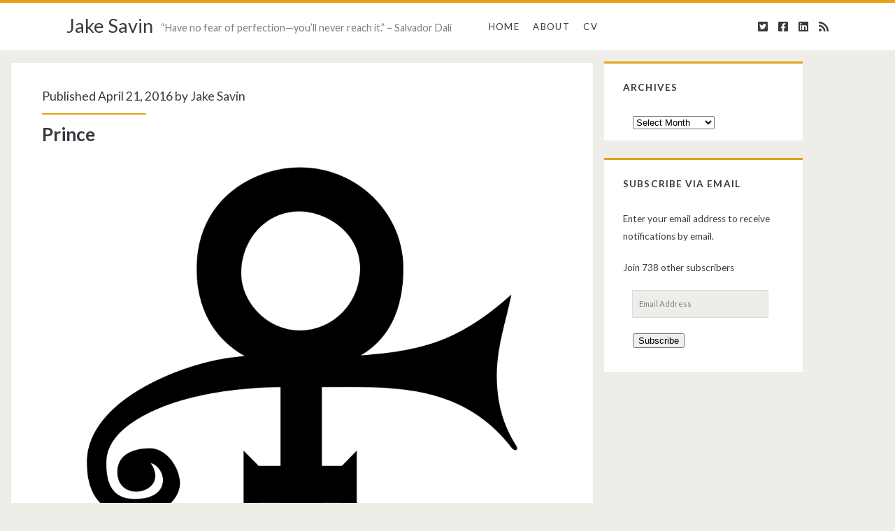

--- FILE ---
content_type: text/html; charset=UTF-8
request_url: https://jakesav.in/category/music/
body_size: 14493
content:
<!DOCTYPE html>
<html lang="en-US">
<head>
	<title>Music &#8211; Jake Savin</title>
<meta name='robots' content='max-image-preview:large' />
<!-- Jetpack Site Verification Tags -->
<meta name="google-site-verification" content="UMRgGUmnjEfUsdyrhai7EgaV1C5UN9p_wjCTQal_H9A" />
<meta name="msvalidate.01" content="29F1A1C93B5C702D2232BB27FB46C786" />
<meta charset="UTF-8" />
<meta name="viewport" content="width=device-width, initial-scale=1" />
<meta name="template" content="Ignite 1.78" />
<link rel='dns-prefetch' href='//secure.gravatar.com' />
<link rel='dns-prefetch' href='//cdn.jsdelivr.net' />
<link rel='dns-prefetch' href='//fonts.googleapis.com' />
<link rel='dns-prefetch' href='//v0.wordpress.com' />
<link rel='dns-prefetch' href='//jetpack.wordpress.com' />
<link rel='dns-prefetch' href='//s0.wp.com' />
<link rel='dns-prefetch' href='//s1.wp.com' />
<link rel='dns-prefetch' href='//s2.wp.com' />
<link rel='dns-prefetch' href='//public-api.wordpress.com' />
<link rel='dns-prefetch' href='//0.gravatar.com' />
<link rel='dns-prefetch' href='//1.gravatar.com' />
<link rel='dns-prefetch' href='//2.gravatar.com' />
<link rel='dns-prefetch' href='//widgets.wp.com' />
<link rel='dns-prefetch' href='//c0.wp.com' />
<link rel="alternate" type="application/rss+xml" title="Jake Savin &raquo; Feed" href="https://jakesav.in/feed/" />
<link rel="alternate" type="application/rss+xml" title="Jake Savin &raquo; Comments Feed" href="https://jakesav.in/comments/feed/" />
<link rel="alternate" type="application/rss+xml" title="Jake Savin &raquo; Music Category Feed" href="https://jakesav.in/category/music/feed/" />
<script type="text/javascript">
window._wpemojiSettings = {"baseUrl":"https:\/\/s.w.org\/images\/core\/emoji\/14.0.0\/72x72\/","ext":".png","svgUrl":"https:\/\/s.w.org\/images\/core\/emoji\/14.0.0\/svg\/","svgExt":".svg","source":{"concatemoji":"https:\/\/jakesav.in\/wp-includes\/js\/wp-emoji-release.min.js?ver=6.1.4"}};
/*! This file is auto-generated */
!function(e,a,t){var n,r,o,i=a.createElement("canvas"),p=i.getContext&&i.getContext("2d");function s(e,t){var a=String.fromCharCode,e=(p.clearRect(0,0,i.width,i.height),p.fillText(a.apply(this,e),0,0),i.toDataURL());return p.clearRect(0,0,i.width,i.height),p.fillText(a.apply(this,t),0,0),e===i.toDataURL()}function c(e){var t=a.createElement("script");t.src=e,t.defer=t.type="text/javascript",a.getElementsByTagName("head")[0].appendChild(t)}for(o=Array("flag","emoji"),t.supports={everything:!0,everythingExceptFlag:!0},r=0;r<o.length;r++)t.supports[o[r]]=function(e){if(p&&p.fillText)switch(p.textBaseline="top",p.font="600 32px Arial",e){case"flag":return s([127987,65039,8205,9895,65039],[127987,65039,8203,9895,65039])?!1:!s([55356,56826,55356,56819],[55356,56826,8203,55356,56819])&&!s([55356,57332,56128,56423,56128,56418,56128,56421,56128,56430,56128,56423,56128,56447],[55356,57332,8203,56128,56423,8203,56128,56418,8203,56128,56421,8203,56128,56430,8203,56128,56423,8203,56128,56447]);case"emoji":return!s([129777,127995,8205,129778,127999],[129777,127995,8203,129778,127999])}return!1}(o[r]),t.supports.everything=t.supports.everything&&t.supports[o[r]],"flag"!==o[r]&&(t.supports.everythingExceptFlag=t.supports.everythingExceptFlag&&t.supports[o[r]]);t.supports.everythingExceptFlag=t.supports.everythingExceptFlag&&!t.supports.flag,t.DOMReady=!1,t.readyCallback=function(){t.DOMReady=!0},t.supports.everything||(n=function(){t.readyCallback()},a.addEventListener?(a.addEventListener("DOMContentLoaded",n,!1),e.addEventListener("load",n,!1)):(e.attachEvent("onload",n),a.attachEvent("onreadystatechange",function(){"complete"===a.readyState&&t.readyCallback()})),(e=t.source||{}).concatemoji?c(e.concatemoji):e.wpemoji&&e.twemoji&&(c(e.twemoji),c(e.wpemoji)))}(window,document,window._wpemojiSettings);
</script>
<style type="text/css">
img.wp-smiley,
img.emoji {
	display: inline !important;
	border: none !important;
	box-shadow: none !important;
	height: 1em !important;
	width: 1em !important;
	margin: 0 0.07em !important;
	vertical-align: -0.1em !important;
	background: none !important;
	padding: 0 !important;
}
</style>
	<link rel='stylesheet' id='crayon-css' href='https://jakesav.in/wp-content/plugins/crayon-syntax-highlighter/css/min/crayon.min.css?ver=_2.7.2_beta' type='text/css' media='all' />
<link rel='stylesheet' id='wp-block-library-css' href='https://c0.wp.com/c/6.1.4/wp-includes/css/dist/block-library/style.min.css' type='text/css' media='all' />
<style id='wp-block-library-inline-css' type='text/css'>
.has-text-align-justify{text-align:justify;}
</style>
<link rel='stylesheet' id='classic-theme-styles-css' href='https://c0.wp.com/c/6.1.4/wp-includes/css/classic-themes.min.css' type='text/css' media='all' />
<style id='global-styles-inline-css' type='text/css'>
body{--wp--preset--color--black: #000000;--wp--preset--color--cyan-bluish-gray: #abb8c3;--wp--preset--color--white: #ffffff;--wp--preset--color--pale-pink: #f78da7;--wp--preset--color--vivid-red: #cf2e2e;--wp--preset--color--luminous-vivid-orange: #ff6900;--wp--preset--color--luminous-vivid-amber: #fcb900;--wp--preset--color--light-green-cyan: #7bdcb5;--wp--preset--color--vivid-green-cyan: #00d084;--wp--preset--color--pale-cyan-blue: #8ed1fc;--wp--preset--color--vivid-cyan-blue: #0693e3;--wp--preset--color--vivid-purple: #9b51e0;--wp--preset--gradient--vivid-cyan-blue-to-vivid-purple: linear-gradient(135deg,rgba(6,147,227,1) 0%,rgb(155,81,224) 100%);--wp--preset--gradient--light-green-cyan-to-vivid-green-cyan: linear-gradient(135deg,rgb(122,220,180) 0%,rgb(0,208,130) 100%);--wp--preset--gradient--luminous-vivid-amber-to-luminous-vivid-orange: linear-gradient(135deg,rgba(252,185,0,1) 0%,rgba(255,105,0,1) 100%);--wp--preset--gradient--luminous-vivid-orange-to-vivid-red: linear-gradient(135deg,rgba(255,105,0,1) 0%,rgb(207,46,46) 100%);--wp--preset--gradient--very-light-gray-to-cyan-bluish-gray: linear-gradient(135deg,rgb(238,238,238) 0%,rgb(169,184,195) 100%);--wp--preset--gradient--cool-to-warm-spectrum: linear-gradient(135deg,rgb(74,234,220) 0%,rgb(151,120,209) 20%,rgb(207,42,186) 40%,rgb(238,44,130) 60%,rgb(251,105,98) 80%,rgb(254,248,76) 100%);--wp--preset--gradient--blush-light-purple: linear-gradient(135deg,rgb(255,206,236) 0%,rgb(152,150,240) 100%);--wp--preset--gradient--blush-bordeaux: linear-gradient(135deg,rgb(254,205,165) 0%,rgb(254,45,45) 50%,rgb(107,0,62) 100%);--wp--preset--gradient--luminous-dusk: linear-gradient(135deg,rgb(255,203,112) 0%,rgb(199,81,192) 50%,rgb(65,88,208) 100%);--wp--preset--gradient--pale-ocean: linear-gradient(135deg,rgb(255,245,203) 0%,rgb(182,227,212) 50%,rgb(51,167,181) 100%);--wp--preset--gradient--electric-grass: linear-gradient(135deg,rgb(202,248,128) 0%,rgb(113,206,126) 100%);--wp--preset--gradient--midnight: linear-gradient(135deg,rgb(2,3,129) 0%,rgb(40,116,252) 100%);--wp--preset--duotone--dark-grayscale: url('#wp-duotone-dark-grayscale');--wp--preset--duotone--grayscale: url('#wp-duotone-grayscale');--wp--preset--duotone--purple-yellow: url('#wp-duotone-purple-yellow');--wp--preset--duotone--blue-red: url('#wp-duotone-blue-red');--wp--preset--duotone--midnight: url('#wp-duotone-midnight');--wp--preset--duotone--magenta-yellow: url('#wp-duotone-magenta-yellow');--wp--preset--duotone--purple-green: url('#wp-duotone-purple-green');--wp--preset--duotone--blue-orange: url('#wp-duotone-blue-orange');--wp--preset--font-size--small: 13px;--wp--preset--font-size--medium: 20px;--wp--preset--font-size--large: 21px;--wp--preset--font-size--x-large: 42px;--wp--preset--font-size--regular: 16px;--wp--preset--font-size--larger: 36px;--wp--preset--spacing--20: 0.44rem;--wp--preset--spacing--30: 0.67rem;--wp--preset--spacing--40: 1rem;--wp--preset--spacing--50: 1.5rem;--wp--preset--spacing--60: 2.25rem;--wp--preset--spacing--70: 3.38rem;--wp--preset--spacing--80: 5.06rem;}:where(.is-layout-flex){gap: 0.5em;}body .is-layout-flow > .alignleft{float: left;margin-inline-start: 0;margin-inline-end: 2em;}body .is-layout-flow > .alignright{float: right;margin-inline-start: 2em;margin-inline-end: 0;}body .is-layout-flow > .aligncenter{margin-left: auto !important;margin-right: auto !important;}body .is-layout-constrained > .alignleft{float: left;margin-inline-start: 0;margin-inline-end: 2em;}body .is-layout-constrained > .alignright{float: right;margin-inline-start: 2em;margin-inline-end: 0;}body .is-layout-constrained > .aligncenter{margin-left: auto !important;margin-right: auto !important;}body .is-layout-constrained > :where(:not(.alignleft):not(.alignright):not(.alignfull)){max-width: var(--wp--style--global--content-size);margin-left: auto !important;margin-right: auto !important;}body .is-layout-constrained > .alignwide{max-width: var(--wp--style--global--wide-size);}body .is-layout-flex{display: flex;}body .is-layout-flex{flex-wrap: wrap;align-items: center;}body .is-layout-flex > *{margin: 0;}:where(.wp-block-columns.is-layout-flex){gap: 2em;}.has-black-color{color: var(--wp--preset--color--black) !important;}.has-cyan-bluish-gray-color{color: var(--wp--preset--color--cyan-bluish-gray) !important;}.has-white-color{color: var(--wp--preset--color--white) !important;}.has-pale-pink-color{color: var(--wp--preset--color--pale-pink) !important;}.has-vivid-red-color{color: var(--wp--preset--color--vivid-red) !important;}.has-luminous-vivid-orange-color{color: var(--wp--preset--color--luminous-vivid-orange) !important;}.has-luminous-vivid-amber-color{color: var(--wp--preset--color--luminous-vivid-amber) !important;}.has-light-green-cyan-color{color: var(--wp--preset--color--light-green-cyan) !important;}.has-vivid-green-cyan-color{color: var(--wp--preset--color--vivid-green-cyan) !important;}.has-pale-cyan-blue-color{color: var(--wp--preset--color--pale-cyan-blue) !important;}.has-vivid-cyan-blue-color{color: var(--wp--preset--color--vivid-cyan-blue) !important;}.has-vivid-purple-color{color: var(--wp--preset--color--vivid-purple) !important;}.has-black-background-color{background-color: var(--wp--preset--color--black) !important;}.has-cyan-bluish-gray-background-color{background-color: var(--wp--preset--color--cyan-bluish-gray) !important;}.has-white-background-color{background-color: var(--wp--preset--color--white) !important;}.has-pale-pink-background-color{background-color: var(--wp--preset--color--pale-pink) !important;}.has-vivid-red-background-color{background-color: var(--wp--preset--color--vivid-red) !important;}.has-luminous-vivid-orange-background-color{background-color: var(--wp--preset--color--luminous-vivid-orange) !important;}.has-luminous-vivid-amber-background-color{background-color: var(--wp--preset--color--luminous-vivid-amber) !important;}.has-light-green-cyan-background-color{background-color: var(--wp--preset--color--light-green-cyan) !important;}.has-vivid-green-cyan-background-color{background-color: var(--wp--preset--color--vivid-green-cyan) !important;}.has-pale-cyan-blue-background-color{background-color: var(--wp--preset--color--pale-cyan-blue) !important;}.has-vivid-cyan-blue-background-color{background-color: var(--wp--preset--color--vivid-cyan-blue) !important;}.has-vivid-purple-background-color{background-color: var(--wp--preset--color--vivid-purple) !important;}.has-black-border-color{border-color: var(--wp--preset--color--black) !important;}.has-cyan-bluish-gray-border-color{border-color: var(--wp--preset--color--cyan-bluish-gray) !important;}.has-white-border-color{border-color: var(--wp--preset--color--white) !important;}.has-pale-pink-border-color{border-color: var(--wp--preset--color--pale-pink) !important;}.has-vivid-red-border-color{border-color: var(--wp--preset--color--vivid-red) !important;}.has-luminous-vivid-orange-border-color{border-color: var(--wp--preset--color--luminous-vivid-orange) !important;}.has-luminous-vivid-amber-border-color{border-color: var(--wp--preset--color--luminous-vivid-amber) !important;}.has-light-green-cyan-border-color{border-color: var(--wp--preset--color--light-green-cyan) !important;}.has-vivid-green-cyan-border-color{border-color: var(--wp--preset--color--vivid-green-cyan) !important;}.has-pale-cyan-blue-border-color{border-color: var(--wp--preset--color--pale-cyan-blue) !important;}.has-vivid-cyan-blue-border-color{border-color: var(--wp--preset--color--vivid-cyan-blue) !important;}.has-vivid-purple-border-color{border-color: var(--wp--preset--color--vivid-purple) !important;}.has-vivid-cyan-blue-to-vivid-purple-gradient-background{background: var(--wp--preset--gradient--vivid-cyan-blue-to-vivid-purple) !important;}.has-light-green-cyan-to-vivid-green-cyan-gradient-background{background: var(--wp--preset--gradient--light-green-cyan-to-vivid-green-cyan) !important;}.has-luminous-vivid-amber-to-luminous-vivid-orange-gradient-background{background: var(--wp--preset--gradient--luminous-vivid-amber-to-luminous-vivid-orange) !important;}.has-luminous-vivid-orange-to-vivid-red-gradient-background{background: var(--wp--preset--gradient--luminous-vivid-orange-to-vivid-red) !important;}.has-very-light-gray-to-cyan-bluish-gray-gradient-background{background: var(--wp--preset--gradient--very-light-gray-to-cyan-bluish-gray) !important;}.has-cool-to-warm-spectrum-gradient-background{background: var(--wp--preset--gradient--cool-to-warm-spectrum) !important;}.has-blush-light-purple-gradient-background{background: var(--wp--preset--gradient--blush-light-purple) !important;}.has-blush-bordeaux-gradient-background{background: var(--wp--preset--gradient--blush-bordeaux) !important;}.has-luminous-dusk-gradient-background{background: var(--wp--preset--gradient--luminous-dusk) !important;}.has-pale-ocean-gradient-background{background: var(--wp--preset--gradient--pale-ocean) !important;}.has-electric-grass-gradient-background{background: var(--wp--preset--gradient--electric-grass) !important;}.has-midnight-gradient-background{background: var(--wp--preset--gradient--midnight) !important;}.has-small-font-size{font-size: var(--wp--preset--font-size--small) !important;}.has-medium-font-size{font-size: var(--wp--preset--font-size--medium) !important;}.has-large-font-size{font-size: var(--wp--preset--font-size--large) !important;}.has-x-large-font-size{font-size: var(--wp--preset--font-size--x-large) !important;}
.wp-block-navigation a:where(:not(.wp-element-button)){color: inherit;}
:where(.wp-block-columns.is-layout-flex){gap: 2em;}
.wp-block-pullquote{font-size: 1.5em;line-height: 1.6;}
</style>
<link rel='stylesheet' id='ct-ignite-google-fonts-css' href='//fonts.googleapis.com/css?family=Lato%3AThin%2CThin+Italic%2CLight%2CLight+Italic%2CRegular%2CItalic%2CBold%2CBold+Italic%2CUltra-Bold%2CUltra-Bold+Italic&#038;subset=latin%2Clatin-ext&#038;ver=6.1.4' type='text/css' media='all' />
<link rel='stylesheet' id='ct-ignite-font-awesome-css' href='https://jakesav.in/wp-content/themes/ignite/assets/font-awesome/css/all.min.css?ver=6.1.4' type='text/css' media='all' />
<link rel='stylesheet' id='ct-ignite-style-css' href='https://jakesav.in/wp-content/themes/ignite/style.css?ver=6.1.4' type='text/css' media='all' />
<style id='ct-ignite-style-inline-css' type='text/css'>
/*
Welcome to Custom CSS!

CSS (Cascading Style Sheets) is a kind of code that tells the browser how
to render a web page. You may delete these comments and get started with
your customizations.

By default, your stylesheet will be loaded after the theme stylesheets,
which means that your rules can take precedence and override the theme CSS
rules. Just write here what you want to change, you don't need to copy all
your theme's stylesheet content.
*/
.entry, .excerpt {
	font-size: 110%;
	padding-left: 2.5em;
	padding-right: 2.5em;
	padding-top: 2em;
	margin-top: 2em;
}

.excerpt-title, .entry-title {
	font-size: 150%;
}

.site-title {
	font-size: 170%;
}

.sidebar {
	margin-right: 0;
	margin-top: -3.5em;
}

.main {
	margin-left: 1em;
	margin-right: 1em;
	margin-top: -2.6em;
	width: 65%;
}

p#site-description {
	font-size: 0.9em;
	margin-top: 1.5em;
}

.widget {
	font-size: 85%;
}

.widget-title, .widget ul, .widget div {
	margin-left: -1em;
}

h1 {
	font-size: 1.75em !important;
}

h2 {
	font-size: 1.3em;
}

            body, h1, h2, h3, h4, h5, h6, input:not([type='checkbox']):not([type='radio']):not([type='submit']):not([type='file']), input[type='submit'], textarea {
                font-family: Lato;
                font-style: normal;
                font-weight: 400;
            }
        
</style>
<link rel='stylesheet' id='jetpack_css-css' href='https://c0.wp.com/p/jetpack/8.9/css/jetpack.css' type='text/css' media='all' />
<script type='text/javascript' src='https://c0.wp.com/c/6.1.4/wp-includes/js/jquery/jquery.min.js' id='jquery-core-js'></script>
<script type='text/javascript' src='https://c0.wp.com/c/6.1.4/wp-includes/js/jquery/jquery-migrate.min.js' id='jquery-migrate-js'></script>
<script type='text/javascript' id='crayon_js-js-extra'>
/* <![CDATA[ */
var CrayonSyntaxSettings = {"version":"_2.7.2_beta","is_admin":"0","ajaxurl":"https:\/\/jakesav.in\/wp-admin\/admin-ajax.php","prefix":"crayon-","setting":"crayon-setting","selected":"crayon-setting-selected","changed":"crayon-setting-changed","special":"crayon-setting-special","orig_value":"data-orig-value","debug":""};
var CrayonSyntaxStrings = {"copy":"Press %s to Copy, %s to Paste","minimize":"Click To Expand Code"};
/* ]]> */
</script>
<script type='text/javascript' src='https://jakesav.in/wp-content/plugins/crayon-syntax-highlighter/js/min/crayon.min.js?ver=_2.7.2_beta' id='crayon_js-js'></script>
<script type='text/javascript' src='https://c0.wp.com/p/jetpack/8.9/_inc/build/tiled-gallery/tiled-gallery/tiled-gallery.min.js' id='tiled-gallery-js'></script>
<link rel="https://api.w.org/" href="https://jakesav.in/wp-json/" /><link rel="alternate" type="application/json" href="https://jakesav.in/wp-json/wp/v2/categories/44" /><link rel="EditURI" type="application/rsd+xml" title="RSD" href="https://jakesav.in/xmlrpc.php?rsd" />
<link rel="wlwmanifest" type="application/wlwmanifest+xml" href="https://jakesav.in/wp-includes/wlwmanifest.xml" />
<meta name="generator" content="WordPress 6.1.4" />
<style data-context="foundation-flickity-css">/*! Flickity v2.0.2
http://flickity.metafizzy.co
---------------------------------------------- */.flickity-enabled{position:relative}.flickity-enabled:focus{outline:0}.flickity-viewport{overflow:hidden;position:relative;height:100%}.flickity-slider{position:absolute;width:100%;height:100%}.flickity-enabled.is-draggable{-webkit-tap-highlight-color:transparent;tap-highlight-color:transparent;-webkit-user-select:none;-moz-user-select:none;-ms-user-select:none;user-select:none}.flickity-enabled.is-draggable .flickity-viewport{cursor:move;cursor:-webkit-grab;cursor:grab}.flickity-enabled.is-draggable .flickity-viewport.is-pointer-down{cursor:-webkit-grabbing;cursor:grabbing}.flickity-prev-next-button{position:absolute;top:50%;width:44px;height:44px;border:none;border-radius:50%;background:#fff;background:hsla(0,0%,100%,.75);cursor:pointer;-webkit-transform:translateY(-50%);transform:translateY(-50%)}.flickity-prev-next-button:hover{background:#fff}.flickity-prev-next-button:focus{outline:0;box-shadow:0 0 0 5px #09f}.flickity-prev-next-button:active{opacity:.6}.flickity-prev-next-button.previous{left:10px}.flickity-prev-next-button.next{right:10px}.flickity-rtl .flickity-prev-next-button.previous{left:auto;right:10px}.flickity-rtl .flickity-prev-next-button.next{right:auto;left:10px}.flickity-prev-next-button:disabled{opacity:.3;cursor:auto}.flickity-prev-next-button svg{position:absolute;left:20%;top:20%;width:60%;height:60%}.flickity-prev-next-button .arrow{fill:#333}.flickity-page-dots{position:absolute;width:100%;bottom:-25px;padding:0;margin:0;list-style:none;text-align:center;line-height:1}.flickity-rtl .flickity-page-dots{direction:rtl}.flickity-page-dots .dot{display:inline-block;width:10px;height:10px;margin:0 8px;background:#333;border-radius:50%;opacity:.25;cursor:pointer}.flickity-page-dots .dot.is-selected{opacity:1}</style><style data-context="foundation-slideout-css">.slideout-menu{position:fixed;left:0;top:0;bottom:0;right:auto;z-index:0;width:256px;overflow-y:auto;-webkit-overflow-scrolling:touch;display:none}.slideout-menu.pushit-right{left:auto;right:0}.slideout-panel{position:relative;z-index:1;will-change:transform}.slideout-open,.slideout-open .slideout-panel,.slideout-open body{overflow:hidden}.slideout-open .slideout-menu{display:block}.pushit{display:none}</style><style type='text/css'>img#wpstats{display:none}</style><!-- All in one Favicon 4.7 --><link rel="shortcut icon" href="http://jakesav.in/wp-content/uploads/2014/10/favicon2.ico" />
<link rel="apple-touch-icon-precomposed" href="http://jakesav.in/wp-content/uploads/2014/10/Peace.png" />
			<style type="text/css">
				/* If html does not have either class, do not show lazy loaded images. */
				html:not( .jetpack-lazy-images-js-enabled ):not( .js ) .jetpack-lazy-image {
					display: none;
				}
			</style>
			<script>
				document.documentElement.classList.add(
					'jetpack-lazy-images-js-enabled'
				);
			</script>
		
<!-- Jetpack Open Graph Tags -->
<meta property="og:type" content="website" />
<meta property="og:title" content="Music &#8211; Jake Savin" />
<meta property="og:url" content="https://jakesav.in/category/music/" />
<meta property="og:site_name" content="Jake Savin" />
<meta property="og:image" content="https://jakesav.in/wp-content/uploads/2019/03/cropped-Peace_Sign-600px.png" />
<meta property="og:image:width" content="512" />
<meta property="og:image:height" content="512" />
<meta property="og:locale" content="en_US" />
<meta name="twitter:site" content="@jsavin" />

<!-- End Jetpack Open Graph Tags -->
<link rel="icon" href="https://jakesav.in/wp-content/uploads/2019/03/cropped-Peace_Sign-600px-32x32.png" sizes="32x32" />
<link rel="icon" href="https://jakesav.in/wp-content/uploads/2019/03/cropped-Peace_Sign-600px-192x192.png" sizes="192x192" />
<link rel="apple-touch-icon" href="https://jakesav.in/wp-content/uploads/2019/03/cropped-Peace_Sign-600px-180x180.png" />
<meta name="msapplication-TileImage" content="https://jakesav.in/wp-content/uploads/2019/03/cropped-Peace_Sign-600px-270x270.png" />
<style>.ios7.web-app-mode.has-fixed header{ background-color: rgba(3,122,221,.88);}</style>			<style type="text/css" id="wp-custom-css">
				/*
Welcome to Custom CSS!

CSS (Cascading Style Sheets) is a kind of code that tells the browser how
to render a web page. You may delete these comments and get started with
your customizations.

By default, your stylesheet will be loaded after the theme stylesheets,
which means that your rules can take precedence and override the theme CSS
rules. Just write here what you want to change, you don't need to copy all
your theme's stylesheet content.
*/
.entry, .excerpt {
	font-size: 110%;
	padding-left: 2.5em;
	padding-right: 2.5em;
	padding-top: 2em;
	margin-top: 2em;
}

.excerpt-title, .entry-title {
	font-size: 150%;
}

.site-title {
	font-size: 170%;
}

.sidebar {
	margin-right: 0;
	margin-top: -3.5em;
}

.main {
	margin-left: 1em;
	margin-right: 1em;
	margin-top: -2.6em;
	width: 65%;
}

p#site-description {
	font-size: 0.9em;
	margin-top: 1.5em;
}

.widget {
	font-size: 85%;
}

.widget-title, .widget ul, .widget div {
	margin-left: -1em;
}

h1 {
	font-size: 1.75em !important;
}

h2 {
	font-size: 1.3em;
}			</style>
		</head>
<body id="ignite" class="archive category category-music category-44">

	<svg xmlns="http://www.w3.org/2000/svg" viewBox="0 0 0 0" width="0" height="0" focusable="false" role="none" style="visibility: hidden; position: absolute; left: -9999px; overflow: hidden;" ><defs><filter id="wp-duotone-dark-grayscale"><feColorMatrix color-interpolation-filters="sRGB" type="matrix" values=" .299 .587 .114 0 0 .299 .587 .114 0 0 .299 .587 .114 0 0 .299 .587 .114 0 0 " /><feComponentTransfer color-interpolation-filters="sRGB" ><feFuncR type="table" tableValues="0 0.49803921568627" /><feFuncG type="table" tableValues="0 0.49803921568627" /><feFuncB type="table" tableValues="0 0.49803921568627" /><feFuncA type="table" tableValues="1 1" /></feComponentTransfer><feComposite in2="SourceGraphic" operator="in" /></filter></defs></svg><svg xmlns="http://www.w3.org/2000/svg" viewBox="0 0 0 0" width="0" height="0" focusable="false" role="none" style="visibility: hidden; position: absolute; left: -9999px; overflow: hidden;" ><defs><filter id="wp-duotone-grayscale"><feColorMatrix color-interpolation-filters="sRGB" type="matrix" values=" .299 .587 .114 0 0 .299 .587 .114 0 0 .299 .587 .114 0 0 .299 .587 .114 0 0 " /><feComponentTransfer color-interpolation-filters="sRGB" ><feFuncR type="table" tableValues="0 1" /><feFuncG type="table" tableValues="0 1" /><feFuncB type="table" tableValues="0 1" /><feFuncA type="table" tableValues="1 1" /></feComponentTransfer><feComposite in2="SourceGraphic" operator="in" /></filter></defs></svg><svg xmlns="http://www.w3.org/2000/svg" viewBox="0 0 0 0" width="0" height="0" focusable="false" role="none" style="visibility: hidden; position: absolute; left: -9999px; overflow: hidden;" ><defs><filter id="wp-duotone-purple-yellow"><feColorMatrix color-interpolation-filters="sRGB" type="matrix" values=" .299 .587 .114 0 0 .299 .587 .114 0 0 .299 .587 .114 0 0 .299 .587 .114 0 0 " /><feComponentTransfer color-interpolation-filters="sRGB" ><feFuncR type="table" tableValues="0.54901960784314 0.98823529411765" /><feFuncG type="table" tableValues="0 1" /><feFuncB type="table" tableValues="0.71764705882353 0.25490196078431" /><feFuncA type="table" tableValues="1 1" /></feComponentTransfer><feComposite in2="SourceGraphic" operator="in" /></filter></defs></svg><svg xmlns="http://www.w3.org/2000/svg" viewBox="0 0 0 0" width="0" height="0" focusable="false" role="none" style="visibility: hidden; position: absolute; left: -9999px; overflow: hidden;" ><defs><filter id="wp-duotone-blue-red"><feColorMatrix color-interpolation-filters="sRGB" type="matrix" values=" .299 .587 .114 0 0 .299 .587 .114 0 0 .299 .587 .114 0 0 .299 .587 .114 0 0 " /><feComponentTransfer color-interpolation-filters="sRGB" ><feFuncR type="table" tableValues="0 1" /><feFuncG type="table" tableValues="0 0.27843137254902" /><feFuncB type="table" tableValues="0.5921568627451 0.27843137254902" /><feFuncA type="table" tableValues="1 1" /></feComponentTransfer><feComposite in2="SourceGraphic" operator="in" /></filter></defs></svg><svg xmlns="http://www.w3.org/2000/svg" viewBox="0 0 0 0" width="0" height="0" focusable="false" role="none" style="visibility: hidden; position: absolute; left: -9999px; overflow: hidden;" ><defs><filter id="wp-duotone-midnight"><feColorMatrix color-interpolation-filters="sRGB" type="matrix" values=" .299 .587 .114 0 0 .299 .587 .114 0 0 .299 .587 .114 0 0 .299 .587 .114 0 0 " /><feComponentTransfer color-interpolation-filters="sRGB" ><feFuncR type="table" tableValues="0 0" /><feFuncG type="table" tableValues="0 0.64705882352941" /><feFuncB type="table" tableValues="0 1" /><feFuncA type="table" tableValues="1 1" /></feComponentTransfer><feComposite in2="SourceGraphic" operator="in" /></filter></defs></svg><svg xmlns="http://www.w3.org/2000/svg" viewBox="0 0 0 0" width="0" height="0" focusable="false" role="none" style="visibility: hidden; position: absolute; left: -9999px; overflow: hidden;" ><defs><filter id="wp-duotone-magenta-yellow"><feColorMatrix color-interpolation-filters="sRGB" type="matrix" values=" .299 .587 .114 0 0 .299 .587 .114 0 0 .299 .587 .114 0 0 .299 .587 .114 0 0 " /><feComponentTransfer color-interpolation-filters="sRGB" ><feFuncR type="table" tableValues="0.78039215686275 1" /><feFuncG type="table" tableValues="0 0.94901960784314" /><feFuncB type="table" tableValues="0.35294117647059 0.47058823529412" /><feFuncA type="table" tableValues="1 1" /></feComponentTransfer><feComposite in2="SourceGraphic" operator="in" /></filter></defs></svg><svg xmlns="http://www.w3.org/2000/svg" viewBox="0 0 0 0" width="0" height="0" focusable="false" role="none" style="visibility: hidden; position: absolute; left: -9999px; overflow: hidden;" ><defs><filter id="wp-duotone-purple-green"><feColorMatrix color-interpolation-filters="sRGB" type="matrix" values=" .299 .587 .114 0 0 .299 .587 .114 0 0 .299 .587 .114 0 0 .299 .587 .114 0 0 " /><feComponentTransfer color-interpolation-filters="sRGB" ><feFuncR type="table" tableValues="0.65098039215686 0.40392156862745" /><feFuncG type="table" tableValues="0 1" /><feFuncB type="table" tableValues="0.44705882352941 0.4" /><feFuncA type="table" tableValues="1 1" /></feComponentTransfer><feComposite in2="SourceGraphic" operator="in" /></filter></defs></svg><svg xmlns="http://www.w3.org/2000/svg" viewBox="0 0 0 0" width="0" height="0" focusable="false" role="none" style="visibility: hidden; position: absolute; left: -9999px; overflow: hidden;" ><defs><filter id="wp-duotone-blue-orange"><feColorMatrix color-interpolation-filters="sRGB" type="matrix" values=" .299 .587 .114 0 0 .299 .587 .114 0 0 .299 .587 .114 0 0 .299 .587 .114 0 0 " /><feComponentTransfer color-interpolation-filters="sRGB" ><feFuncR type="table" tableValues="0.098039215686275 1" /><feFuncG type="table" tableValues="0 0.66274509803922" /><feFuncB type="table" tableValues="0.84705882352941 0.41960784313725" /><feFuncA type="table" tableValues="1 1" /></feComponentTransfer><feComposite in2="SourceGraphic" operator="in" /></filter></defs></svg>	<a class="skip-content" href="#main">Skip to content</a>
		<header class="site-header" id="site-header" role="banner">
		<div id="title-info" class="title-info">
			<div class="site-title"><a href='https://jakesav.in'>Jake Savin</a></div>		</div>
		<button id="toggle-navigation" class="toggle-navigation"><i class="fas fa-bars"></i></button>
<div class="menu-container menu-primary" id="menu-primary" role="navigation">
	<p id="site-description" class="tagline">“Have no fear of perfection—you’ll never reach it.” – Salvador Dalí</p><ul id="menu-primary-items" class="menu-primary-items"><li id="menu-item-1724" class="menu-item menu-item-type-custom menu-item-object-custom menu-item-1724"><a href="/">Home</a></li>
<li id="menu-item-1725" class="menu-item menu-item-type-post_type menu-item-object-page menu-item-1725"><a href="https://jakesav.in/about/">About</a></li>
<li id="menu-item-13383" class="menu-item menu-item-type-custom menu-item-object-custom menu-item-13383"><a target="_blank" rel="noopener" href="https://www.linkedin.com/in/jakesavin">CV</a></li>
</ul><ul class='social-media-icons'>				<li>
					<a class="twitter" target="_blank"
					   href="https://twitter.com/jsavin">
						<i class="fab fa-twitter-square" title="twitter"></i>
						<span class="screen-reader-text">twitter</span>
					</a>
				</li>
								<li>
					<a class="facebook" target="_blank"
					   href="https://www.facebook.com/jakesavin">
						<i class="fab fa-facebook-square" title="facebook"></i>
						<span class="screen-reader-text">facebook</span>
					</a>
				</li>
								<li>
					<a class="linkedin" target="_blank"
					   href="https://www.linkedin.com/in/jakesavin">
						<i class="fab fa-linkedin" title="linkedin"></i>
						<span class="screen-reader-text">linkedin</span>
					</a>
				</li>
								<li>
					<a class="rss" target="_blank"
					   href="http://jakesav.in/feed/">
						<i class="fas fa-rss" title="rss"></i>
						<span class="screen-reader-text">rss</span>
					</a>
				</li>
				</ul></div>	</header>
		<div id="overflow-container" class="overflow-container">
				<div id="main" class="main" role="main"><h1 class="screen-reader-text">Category: &lt;span&gt;Music&lt;/span&gt;</h1>	<div id="loop-container" class="loop-container">
			<div class="post-13002 post type-post status-publish format-standard hentry category-music excerpt">
					<div class="entry-meta-top">
		Published April 21, 2016 by <a href="https://jakesav.in/author/jsavin/" title="Posts by Jake Savin" rel="author">Jake Savin</a>	</div>
		<div class='excerpt-header'>
			<h2 class='excerpt-title'>
				<a href="https://jakesav.in/2016/04/21/prince/">Prince</a>
			</h2>
		</div>
		<div class='excerpt-content'>
			<article>
				<p><img data-attachment-id="13003" data-permalink="https://jakesav.in/2016/04/21/prince/prince-symbol/" data-orig-file="https://jakesav.in/wp-content/uploads/2016/04/Prince-Symbol.png" data-orig-size="2100,2100" data-comments-opened="1" data-image-meta="{&quot;aperture&quot;:&quot;0&quot;,&quot;credit&quot;:&quot;&quot;,&quot;camera&quot;:&quot;&quot;,&quot;caption&quot;:&quot;&quot;,&quot;created_timestamp&quot;:&quot;0&quot;,&quot;copyright&quot;:&quot;&quot;,&quot;focal_length&quot;:&quot;0&quot;,&quot;iso&quot;:&quot;0&quot;,&quot;shutter_speed&quot;:&quot;0&quot;,&quot;title&quot;:&quot;&quot;,&quot;orientation&quot;:&quot;0&quot;}" data-image-title="Prince" data-image-description data-medium-file="https://jakesav.in/wp-content/uploads/2016/04/Prince-Symbol-300x300.png" data-large-file="https://jakesav.in/wp-content/uploads/2016/04/Prince-Symbol-1024x1024.png" decoding="async" class="aligncenter size-large wp-image-13003 jetpack-lazy-image" src="http://jakesav.in/wp-content/uploads/2016/04/Prince-Symbol-1024x1024.png" alt="Prince" width="840" height="840" data-lazy-srcset="https://jakesav.in/wp-content/uploads/2016/04/Prince-Symbol-1024x1024.png 1024w, https://jakesav.in/wp-content/uploads/2016/04/Prince-Symbol-150x150.png 150w, https://jakesav.in/wp-content/uploads/2016/04/Prince-Symbol-300x300.png 300w, https://jakesav.in/wp-content/uploads/2016/04/Prince-Symbol-768x768.png 768w" data-lazy-sizes="(max-width: 840px) 100vw, 840px" data-lazy-src="http://jakesav.in/wp-content/uploads/2016/04/Prince-Symbol-1024x1024.png?is-pending-load=1" srcset="[data-uri]"><noscript><img data-attachment-id="13003" data-permalink="https://jakesav.in/2016/04/21/prince/prince-symbol/" data-orig-file="https://jakesav.in/wp-content/uploads/2016/04/Prince-Symbol.png" data-orig-size="2100,2100" data-comments-opened="1" data-image-meta="{&quot;aperture&quot;:&quot;0&quot;,&quot;credit&quot;:&quot;&quot;,&quot;camera&quot;:&quot;&quot;,&quot;caption&quot;:&quot;&quot;,&quot;created_timestamp&quot;:&quot;0&quot;,&quot;copyright&quot;:&quot;&quot;,&quot;focal_length&quot;:&quot;0&quot;,&quot;iso&quot;:&quot;0&quot;,&quot;shutter_speed&quot;:&quot;0&quot;,&quot;title&quot;:&quot;&quot;,&quot;orientation&quot;:&quot;0&quot;}" data-image-title="Prince" data-image-description="" data-medium-file="https://jakesav.in/wp-content/uploads/2016/04/Prince-Symbol-300x300.png" data-large-file="https://jakesav.in/wp-content/uploads/2016/04/Prince-Symbol-1024x1024.png" decoding="async" class="aligncenter size-large wp-image-13003" src="http://jakesav.in/wp-content/uploads/2016/04/Prince-Symbol-1024x1024.png" alt="Prince" width="840" height="840" srcset="https://jakesav.in/wp-content/uploads/2016/04/Prince-Symbol-1024x1024.png 1024w, https://jakesav.in/wp-content/uploads/2016/04/Prince-Symbol-150x150.png 150w, https://jakesav.in/wp-content/uploads/2016/04/Prince-Symbol-300x300.png 300w, https://jakesav.in/wp-content/uploads/2016/04/Prince-Symbol-768x768.png 768w" sizes="(max-width: 840px) 100vw, 840px" /></noscript></p>
			</article>
		</div>
		<div class='entry-categories'><p><i class='fas fa-folder-open'></i><a href="https://jakesav.in/category/music/" title="View all posts in Music">Music</a></p></div>				<div class='excerpt-comments'>	<p>
		<i class="fas fa-comment"></i>
		<a href="https://jakesav.in/2016/04/21/prince/#respond">
			Leave a Comment		</a>
	</p>
	</div>	</div>
		<div class="post-1329 post type-post status-publish format-standard hentry category-music excerpt">
					<div class="entry-meta-top">
		Published April 12, 2012 by <a href="https://jakesav.in/author/jsavin/" title="Posts by Jake Savin" rel="author">Jake Savin</a>	</div>
		<div class='excerpt-header'>
			<h2 class='excerpt-title'>
				<a href="https://jakesav.in/2012/04/12/are-the-technology-and-music-industries-engaged-in-price-fixing/">Are the technology and music industries engaged in price-fixing?</a>
			</h2>
		</div>
		<div class='excerpt-content'>
			<article>
				<p>Bloomberg: <a href="http://www.bloomberg.com/news/2012-04-12/apple-amazon-google-agree-to-royalties-on-cloud-service.html">Apple, Amazon, Google Agree to Royalties on Cloud Service</a></p>
<blockquote><p>
&#8220;The Digital Media Association, which represents technology companies, the <a href="http://topics.bloomberg.com/recording-industry-association-of-america/">Recording Industry Association of America</a> and the National Music Publishers Association reached an agreement to set rates for 2013 to 2017. The contract will be submitted to the Washington-based <a href="http://www.loc.gov/crb/">Copyright Royalty Board</a> for ratification, the groups said in an e-mailed statement yesterday.&#8221;
</p></blockquote>
<p>
This isn&#8217;t a rhetorical question: Is what the technology and music industries are doing here a case of price-fixing? Is it legal?
</p>
<p>
I&#8217;m not a lawyer, so I have no idea from a legal perspective, but it strikes me that artists and musicians are conspicuously <i>absent</i> when it comes to this agreement. The only parties represented are big tech companies, big record companies, and big government.</p>
			</article>
		</div>
		<div class='entry-categories'><p><i class='fas fa-folder-open'></i><a href="https://jakesav.in/category/music/" title="View all posts in Music">Music</a></p></div>				<div class='excerpt-comments'>	<p>
		<i class="fas fa-comment"></i>
		<a href="https://jakesav.in/2012/04/12/are-the-technology-and-music-industries-engaged-in-price-fixing/#respond">
			Leave a Comment		</a>
	</p>
	</div>	</div>
		<div class="post-1071 post type-post status-publish format-standard hentry category-music category-politics excerpt">
					<div class="entry-meta-top">
		Published November 3, 2008 by <a href="https://jakesav.in/author/jsavin/" title="Posts by Jake Savin" rel="author">Jake Savin</a>	</div>
		<div class='excerpt-header'>
			<h2 class='excerpt-title'>
				<a href="https://jakesav.in/2008/11/02/the-times-they-are-a-changin/">The Times They Are A-Changin&#8217;</a>
			</h2>
		</div>
		<div class='excerpt-content'>
			<article>
				<p><a href="http://www.bobdylan.com/#/node/6832"><img decoding="async" loading="lazy" src="http://jakesav.in/wp-content/uploads/2008/11/DylanWithBass.png" alt="DylanWithBass.png: " width="196" height="273" align="right" border="0" data-lazy-src="http://jakesav.in/wp-content/uploads/2008/11/DylanWithBass.png?is-pending-load=1" srcset="[data-uri]" class=" jetpack-lazy-image"><noscript><img decoding="async" loading="lazy" src="http://jakesav.in/wp-content/uploads/2008/11/DylanWithBass.png" alt="DylanWithBass.png: " width="196" height="273" align="right" border="0" /></noscript></a></p>
<blockquote style="line-height: 180%;"><p>Come gather &#8217;round people</p>
<p>Wherever you roam</p>
<p>And admit that the waters</p>
<p>Around you have grown</p>
<p>And accept it that soon</p>
<p>You&#8217;ll be drenched to the bone.</p>
<p>If your time to you</p>
<p>Is worth savin&#8217;</p>
<p>Then you better start swimmin&#8217;</p>
<p>Or you&#8217;ll sink like a stone</p>
<p><a title="Listen to the original recordings, or read the rest of the lyrics on BodDylan.com..." href="http://www.bobdylan.com/#/songs/times-they-are-changin">For the times they are a-changin&#8217;</a>.</p></blockquote>
<h1><i>Please Vote!</i></h1>
			</article>
		</div>
		<div class='entry-categories'><p><i class='fas fa-folder-open'></i><a href="https://jakesav.in/category/music/" title="View all posts in Music">Music</a> <a href="https://jakesav.in/category/politics/" title="View all posts in Politics">Politics</a></p></div>				<div class='excerpt-comments'>	<p>
		<i class="fas fa-comment"></i>
		<a href="https://jakesav.in/2008/11/02/the-times-they-are-a-changin/#comments">
			2 Comments		</a>
	</p>
	</div>	</div>
		</div>

	<nav class="navigation pagination" aria-label="Posts">
		<h2 class="screen-reader-text">Posts navigation</h2>
		<div class="nav-links"><span aria-current="page" class="page-numbers current">1</span>
<a class="page-numbers" href="https://jakesav.in/category/music/page/2/">2</a>
<span class="page-numbers dots">&hellip;</span>
<a class="page-numbers" href="https://jakesav.in/category/music/page/8/">8</a>
<a class="next page-numbers" href="https://jakesav.in/category/music/page/2/">Next</a></div>
	</nav></div><!-- .main -->
	<aside id="sidebar-primary-container" class="sidebar-primary-container">
		<h1 class="screen-reader-text">Primary Sidebar</h1>
		<div class="sidebar sidebar-primary" id="sidebar-primary" role="complementary">
			<section id="archives-2" class="widget widget_archive"><h2 class="widget-title">Archives</h2>		<label class="screen-reader-text" for="archives-dropdown-2">Archives</label>
		<select id="archives-dropdown-2" name="archive-dropdown">
			
			<option value="">Select Month</option>
				<option value='https://jakesav.in/2024/02/'> February 2024 </option>
	<option value='https://jakesav.in/2020/11/'> November 2020 </option>
	<option value='https://jakesav.in/2020/09/'> September 2020 </option>
	<option value='https://jakesav.in/2020/06/'> June 2020 </option>
	<option value='https://jakesav.in/2020/05/'> May 2020 </option>
	<option value='https://jakesav.in/2020/04/'> April 2020 </option>
	<option value='https://jakesav.in/2018/02/'> February 2018 </option>
	<option value='https://jakesav.in/2017/01/'> January 2017 </option>
	<option value='https://jakesav.in/2016/06/'> June 2016 </option>
	<option value='https://jakesav.in/2016/05/'> May 2016 </option>
	<option value='https://jakesav.in/2016/04/'> April 2016 </option>
	<option value='https://jakesav.in/2016/03/'> March 2016 </option>
	<option value='https://jakesav.in/2016/02/'> February 2016 </option>
	<option value='https://jakesav.in/2015/08/'> August 2015 </option>
	<option value='https://jakesav.in/2015/07/'> July 2015 </option>
	<option value='https://jakesav.in/2015/06/'> June 2015 </option>
	<option value='https://jakesav.in/2015/03/'> March 2015 </option>
	<option value='https://jakesav.in/2014/12/'> December 2014 </option>
	<option value='https://jakesav.in/2014/11/'> November 2014 </option>
	<option value='https://jakesav.in/2014/10/'> October 2014 </option>
	<option value='https://jakesav.in/2014/09/'> September 2014 </option>
	<option value='https://jakesav.in/2014/07/'> July 2014 </option>
	<option value='https://jakesav.in/2013/07/'> July 2013 </option>
	<option value='https://jakesav.in/2013/06/'> June 2013 </option>
	<option value='https://jakesav.in/2013/05/'> May 2013 </option>
	<option value='https://jakesav.in/2013/04/'> April 2013 </option>
	<option value='https://jakesav.in/2013/03/'> March 2013 </option>
	<option value='https://jakesav.in/2013/02/'> February 2013 </option>
	<option value='https://jakesav.in/2013/01/'> January 2013 </option>
	<option value='https://jakesav.in/2012/12/'> December 2012 </option>
	<option value='https://jakesav.in/2012/08/'> August 2012 </option>
	<option value='https://jakesav.in/2012/07/'> July 2012 </option>
	<option value='https://jakesav.in/2012/06/'> June 2012 </option>
	<option value='https://jakesav.in/2012/04/'> April 2012 </option>
	<option value='https://jakesav.in/2012/03/'> March 2012 </option>
	<option value='https://jakesav.in/2011/08/'> August 2011 </option>
	<option value='https://jakesav.in/2011/05/'> May 2011 </option>
	<option value='https://jakesav.in/2010/06/'> June 2010 </option>
	<option value='https://jakesav.in/2010/04/'> April 2010 </option>
	<option value='https://jakesav.in/2010/02/'> February 2010 </option>
	<option value='https://jakesav.in/2010/01/'> January 2010 </option>
	<option value='https://jakesav.in/2009/12/'> December 2009 </option>
	<option value='https://jakesav.in/2009/10/'> October 2009 </option>
	<option value='https://jakesav.in/2009/08/'> August 2009 </option>
	<option value='https://jakesav.in/2009/06/'> June 2009 </option>
	<option value='https://jakesav.in/2009/04/'> April 2009 </option>
	<option value='https://jakesav.in/2009/03/'> March 2009 </option>
	<option value='https://jakesav.in/2008/12/'> December 2008 </option>
	<option value='https://jakesav.in/2008/11/'> November 2008 </option>
	<option value='https://jakesav.in/2008/10/'> October 2008 </option>
	<option value='https://jakesav.in/2008/09/'> September 2008 </option>
	<option value='https://jakesav.in/2008/06/'> June 2008 </option>
	<option value='https://jakesav.in/2008/03/'> March 2008 </option>
	<option value='https://jakesav.in/2008/01/'> January 2008 </option>
	<option value='https://jakesav.in/2007/12/'> December 2007 </option>
	<option value='https://jakesav.in/2007/11/'> November 2007 </option>
	<option value='https://jakesav.in/2007/10/'> October 2007 </option>
	<option value='https://jakesav.in/2007/08/'> August 2007 </option>
	<option value='https://jakesav.in/2007/07/'> July 2007 </option>
	<option value='https://jakesav.in/2007/06/'> June 2007 </option>
	<option value='https://jakesav.in/2007/05/'> May 2007 </option>
	<option value='https://jakesav.in/2007/04/'> April 2007 </option>
	<option value='https://jakesav.in/2007/03/'> March 2007 </option>
	<option value='https://jakesav.in/2007/02/'> February 2007 </option>
	<option value='https://jakesav.in/2007/01/'> January 2007 </option>
	<option value='https://jakesav.in/2006/12/'> December 2006 </option>
	<option value='https://jakesav.in/2006/08/'> August 2006 </option>
	<option value='https://jakesav.in/2006/07/'> July 2006 </option>
	<option value='https://jakesav.in/2006/06/'> June 2006 </option>
	<option value='https://jakesav.in/2006/05/'> May 2006 </option>
	<option value='https://jakesav.in/2006/04/'> April 2006 </option>
	<option value='https://jakesav.in/2006/03/'> March 2006 </option>
	<option value='https://jakesav.in/2006/02/'> February 2006 </option>
	<option value='https://jakesav.in/2005/12/'> December 2005 </option>
	<option value='https://jakesav.in/2005/11/'> November 2005 </option>
	<option value='https://jakesav.in/2005/10/'> October 2005 </option>
	<option value='https://jakesav.in/2005/09/'> September 2005 </option>
	<option value='https://jakesav.in/2005/08/'> August 2005 </option>
	<option value='https://jakesav.in/2005/06/'> June 2005 </option>
	<option value='https://jakesav.in/2005/05/'> May 2005 </option>
	<option value='https://jakesav.in/2005/04/'> April 2005 </option>
	<option value='https://jakesav.in/2005/03/'> March 2005 </option>
	<option value='https://jakesav.in/2005/02/'> February 2005 </option>
	<option value='https://jakesav.in/2005/01/'> January 2005 </option>
	<option value='https://jakesav.in/2004/12/'> December 2004 </option>
	<option value='https://jakesav.in/2004/11/'> November 2004 </option>
	<option value='https://jakesav.in/2004/10/'> October 2004 </option>
	<option value='https://jakesav.in/2004/09/'> September 2004 </option>
	<option value='https://jakesav.in/2004/08/'> August 2004 </option>
	<option value='https://jakesav.in/2004/07/'> July 2004 </option>
	<option value='https://jakesav.in/2004/06/'> June 2004 </option>
	<option value='https://jakesav.in/2003/12/'> December 2003 </option>
	<option value='https://jakesav.in/2003/10/'> October 2003 </option>
	<option value='https://jakesav.in/2003/09/'> September 2003 </option>
	<option value='https://jakesav.in/2003/08/'> August 2003 </option>
	<option value='https://jakesav.in/2003/07/'> July 2003 </option>
	<option value='https://jakesav.in/2003/05/'> May 2003 </option>
	<option value='https://jakesav.in/2003/04/'> April 2003 </option>
	<option value='https://jakesav.in/2003/03/'> March 2003 </option>
	<option value='https://jakesav.in/2003/02/'> February 2003 </option>
	<option value='https://jakesav.in/2003/01/'> January 2003 </option>
	<option value='https://jakesav.in/2002/12/'> December 2002 </option>
	<option value='https://jakesav.in/2002/11/'> November 2002 </option>
	<option value='https://jakesav.in/2002/10/'> October 2002 </option>
	<option value='https://jakesav.in/2002/09/'> September 2002 </option>
	<option value='https://jakesav.in/2002/08/'> August 2002 </option>
	<option value='https://jakesav.in/2002/07/'> July 2002 </option>
	<option value='https://jakesav.in/2002/06/'> June 2002 </option>
	<option value='https://jakesav.in/2002/05/'> May 2002 </option>
	<option value='https://jakesav.in/2002/04/'> April 2002 </option>
	<option value='https://jakesav.in/2002/03/'> March 2002 </option>
	<option value='https://jakesav.in/2002/02/'> February 2002 </option>
	<option value='https://jakesav.in/2002/01/'> January 2002 </option>
	<option value='https://jakesav.in/2001/12/'> December 2001 </option>
	<option value='https://jakesav.in/2001/11/'> November 2001 </option>
	<option value='https://jakesav.in/2001/10/'> October 2001 </option>
	<option value='https://jakesav.in/2001/09/'> September 2001 </option>
	<option value='https://jakesav.in/2001/08/'> August 2001 </option>
	<option value='https://jakesav.in/2001/07/'> July 2001 </option>
	<option value='https://jakesav.in/2001/06/'> June 2001 </option>
	<option value='https://jakesav.in/2001/05/'> May 2001 </option>
	<option value='https://jakesav.in/2001/04/'> April 2001 </option>
	<option value='https://jakesav.in/2001/03/'> March 2001 </option>
	<option value='https://jakesav.in/2001/02/'> February 2001 </option>
	<option value='https://jakesav.in/2001/01/'> January 2001 </option>
	<option value='https://jakesav.in/2000/12/'> December 2000 </option>
	<option value='https://jakesav.in/2000/11/'> November 2000 </option>
	<option value='https://jakesav.in/2000/10/'> October 2000 </option>
	<option value='https://jakesav.in/2000/09/'> September 2000 </option>
	<option value='https://jakesav.in/2000/08/'> August 2000 </option>
	<option value='https://jakesav.in/2000/07/'> July 2000 </option>
	<option value='https://jakesav.in/2000/06/'> June 2000 </option>
	<option value='https://jakesav.in/2000/05/'> May 2000 </option>
	<option value='https://jakesav.in/2000/04/'> April 2000 </option>
	<option value='https://jakesav.in/2000/03/'> March 2000 </option>
	<option value='https://jakesav.in/2000/02/'> February 2000 </option>
	<option value='https://jakesav.in/2000/01/'> January 2000 </option>
	<option value='https://jakesav.in/1999/12/'> December 1999 </option>

		</select>

<script type="text/javascript">
/* <![CDATA[ */
(function() {
	var dropdown = document.getElementById( "archives-dropdown-2" );
	function onSelectChange() {
		if ( dropdown.options[ dropdown.selectedIndex ].value !== '' ) {
			document.location.href = this.options[ this.selectedIndex ].value;
		}
	}
	dropdown.onchange = onSelectChange;
})();
/* ]]> */
</script>
			</section><section id="blog_subscription-3" class="widget widget_blog_subscription jetpack_subscription_widget"><h2 class="widget-title">Subscribe via Email</h2>
            <form action="#" method="post" accept-charset="utf-8" id="subscribe-blog-blog_subscription-3">
				                    <div id="subscribe-text"><p>Enter your email address to receive notifications by email.</p>
</div>					<div class="jetpack-subscribe-count">
						<p>
						Join 738 other subscribers						</p>
					</div>
					                    <p id="subscribe-email">
                        <label id="jetpack-subscribe-label"
                               class="screen-reader-text"
                               for="subscribe-field-blog_subscription-3">
							Email Address                        </label>
                        <input type="email" name="email" required="required"
                        			                                                value=""
                            id="subscribe-field-blog_subscription-3"
                            placeholder="Email Address"
                        />
                    </p>

                    <p id="subscribe-submit">
                        <input type="hidden" name="action" value="subscribe"/>
                        <input type="hidden" name="source" value="https://jakesav.in/category/music/"/>
                        <input type="hidden" name="sub-type" value="widget"/>
                        <input type="hidden" name="redirect_fragment" value="blog_subscription-3"/>
						                        <button type="submit"
	                        		                    	                        name="jetpack_subscriptions_widget"
	                    >
	                        Subscribe                        </button>
                    </p>
				            </form>
		
</section>		</div>
	</aside>
</div><!-- .overflow-container -->
<footer id="site-footer" class="site-footer" role="contentinfo">
	<h1>
		<a href="https://jakesav.in">
			Jake Savin		</a>
	</h1>
	<span class="tagline">“Have no fear of perfection—you’ll never reach it.” – Salvador Dalí</span>	<div class="design-credit">
        <span>
            © 1997-2019 Jake Savin        </span>
	</div>
</footer>
		<script type="text/javascript">
		//<![CDATA[
		var infiniteScroll = JSON.parse( decodeURIComponent( '%7B%22settings%22%3A%7B%22id%22%3A%22loop-container%22%2C%22ajaxurl%22%3A%22https%3A%5C%2F%5C%2Fjakesav.in%5C%2F%3Finfinity%3Dscrolling%22%2C%22type%22%3A%22click%22%2C%22wrapper%22%3Atrue%2C%22wrapper_class%22%3A%22infinite-wrap%22%2C%22footer%22%3A%22overflow-container%22%2C%22click_handle%22%3A%221%22%2C%22text%22%3A%22Older%20posts%22%2C%22totop%22%3A%22Scroll%20back%20to%20top%22%2C%22currentday%22%3A%2202.11.08%22%2C%22order%22%3A%22DESC%22%2C%22scripts%22%3A%5B%5D%2C%22styles%22%3A%5B%5D%2C%22google_analytics%22%3Atrue%2C%22offset%22%3A1%2C%22history%22%3A%7B%22host%22%3A%22jakesav.in%22%2C%22path%22%3A%22%5C%2Fcategory%5C%2Fmusic%5C%2Fpage%5C%2F%25d%5C%2F%22%2C%22use_trailing_slashes%22%3Atrue%2C%22parameters%22%3A%22%22%7D%2C%22query_args%22%3A%7B%22category_name%22%3A%22music%22%2C%22error%22%3A%22%22%2C%22m%22%3A%22%22%2C%22p%22%3A0%2C%22post_parent%22%3A%22%22%2C%22subpost%22%3A%22%22%2C%22subpost_id%22%3A%22%22%2C%22attachment%22%3A%22%22%2C%22attachment_id%22%3A0%2C%22name%22%3A%22%22%2C%22pagename%22%3A%22%22%2C%22page_id%22%3A0%2C%22second%22%3A%22%22%2C%22minute%22%3A%22%22%2C%22hour%22%3A%22%22%2C%22day%22%3A0%2C%22monthnum%22%3A0%2C%22year%22%3A0%2C%22w%22%3A0%2C%22tag%22%3A%22%22%2C%22cat%22%3A44%2C%22tag_id%22%3A%22%22%2C%22author%22%3A%22%22%2C%22author_name%22%3A%22%22%2C%22feed%22%3A%22%22%2C%22tb%22%3A%22%22%2C%22paged%22%3A0%2C%22meta_key%22%3A%22%22%2C%22meta_value%22%3A%22%22%2C%22preview%22%3A%22%22%2C%22s%22%3A%22%22%2C%22sentence%22%3A%22%22%2C%22title%22%3A%22%22%2C%22fields%22%3A%22%22%2C%22menu_order%22%3A%22%22%2C%22embed%22%3A%22%22%2C%22category__in%22%3A%5B%5D%2C%22category__not_in%22%3A%5B%5D%2C%22category__and%22%3A%5B%5D%2C%22post__in%22%3A%5B%5D%2C%22post__not_in%22%3A%5B%5D%2C%22post_name__in%22%3A%5B%5D%2C%22tag__in%22%3A%5B%5D%2C%22tag__not_in%22%3A%5B%5D%2C%22tag__and%22%3A%5B%5D%2C%22tag_slug__in%22%3A%5B%5D%2C%22tag_slug__and%22%3A%5B%5D%2C%22post_parent__in%22%3A%5B%5D%2C%22post_parent__not_in%22%3A%5B%5D%2C%22author__in%22%3A%5B%5D%2C%22author__not_in%22%3A%5B%5D%2C%22posts_per_page%22%3A3%2C%22ignore_sticky_posts%22%3Afalse%2C%22suppress_filters%22%3Afalse%2C%22cache_results%22%3Atrue%2C%22update_post_term_cache%22%3Atrue%2C%22update_menu_item_cache%22%3Afalse%2C%22lazy_load_term_meta%22%3Atrue%2C%22update_post_meta_cache%22%3Atrue%2C%22post_type%22%3A%22%22%2C%22nopaging%22%3Afalse%2C%22comments_per_page%22%3A%220%22%2C%22no_found_rows%22%3Afalse%2C%22order%22%3A%22DESC%22%7D%2C%22query_before%22%3A%222026-01-23%2011%3A41%3A41%22%2C%22last_post_date%22%3A%222008-11-02%2022%3A09%3A54%22%2C%22body_class%22%3A%22infinite-scroll%22%2C%22loading_text%22%3A%22Loading%20new%20page%22%2C%22stats%22%3A%22blog%3D109404297%26host%3Djakesav.in%26v%3Dext%26j%3D1%3A8.9%26x_pagetype%3Dinfinite-click-jetpack%22%7D%7D' ) );
		//]]>
		</script>
		<!-- Powered by WPtouch: 4.3.56 --><script type='text/javascript' src='https://c0.wp.com/p/jetpack/8.9/_inc/build/infinite-scroll/infinity.min.js' id='the-neverending-homepage-js'></script>
<script type='text/javascript' id='jetpack-carousel-js-extra'>
/* <![CDATA[ */
var jetpackCarouselStrings = {"widths":[370,700,1000,1200,1400,2000],"is_logged_in":"","lang":"en","ajaxurl":"https:\/\/jakesav.in\/wp-admin\/admin-ajax.php","nonce":"2d10796613","display_exif":"1","display_comments":"1","display_geo":"1","single_image_gallery":"1","single_image_gallery_media_file":"","background_color":"black","comment":"Comment","post_comment":"Post Comment","write_comment":"Write a Comment...","loading_comments":"Loading Comments...","download_original":"View full size <span class=\"photo-size\">{0}<span class=\"photo-size-times\">\u00d7<\/span>{1}<\/span>","no_comment_text":"Please be sure to submit some text with your comment.","no_comment_email":"Please provide an email address to comment.","no_comment_author":"Please provide your name to comment.","comment_post_error":"Sorry, but there was an error posting your comment. Please try again later.","comment_approved":"Your comment was approved.","comment_unapproved":"Your comment is in moderation.","camera":"Camera","aperture":"Aperture","shutter_speed":"Shutter Speed","focal_length":"Focal Length","copyright":"Copyright","comment_registration":"0","require_name_email":"1","login_url":"https:\/\/jakesav.in\/wp-login.php?redirect_to=https%3A%2F%2Fjakesav.in%2F2016%2F04%2F21%2Fprince%2F","blog_id":"1","meta_data":["camera","aperture","shutter_speed","focal_length","copyright"],"local_comments_commenting_as":"<fieldset><label for=\"email\">Email (Required)<\/label> <input type=\"text\" name=\"email\" class=\"jp-carousel-comment-form-field jp-carousel-comment-form-text-field\" id=\"jp-carousel-comment-form-email-field\" \/><\/fieldset><fieldset><label for=\"author\">Name (Required)<\/label> <input type=\"text\" name=\"author\" class=\"jp-carousel-comment-form-field jp-carousel-comment-form-text-field\" id=\"jp-carousel-comment-form-author-field\" \/><\/fieldset><fieldset><label for=\"url\">Website<\/label> <input type=\"text\" name=\"url\" class=\"jp-carousel-comment-form-field jp-carousel-comment-form-text-field\" id=\"jp-carousel-comment-form-url-field\" \/><\/fieldset>"};
/* ]]> */
</script>
<script type='text/javascript' src='https://c0.wp.com/p/jetpack/8.9/_inc/build/carousel/jetpack-carousel.min.js' id='jetpack-carousel-js'></script>
<script type='text/javascript' src='https://jakesav.in/wp-content/themes/ignite/js/build/production.min.js?ver=6.1.4' async='async' id='ct-ignite-production-js'></script>
<script type='text/javascript' src='https://jakesav.in/wp-content/plugins/jetpack/vendor/automattic/jetpack-lazy-images/src/js/lazy-images.min.js?ver=1.0.0' id='jetpack-lazy-images-js'></script>
<script type='text/javascript' id='wp_slimstat-js-extra'>
/* <![CDATA[ */
var SlimStatParams = {"ajaxurl":"https:\/\/jakesav.in\/wp-admin\/admin-ajax.php","baseurl":"\/","dnt":"noslimstat,ab-item","ci":"YToyOntzOjEyOiJjb250ZW50X3R5cGUiO3M6ODoiY2F0ZWdvcnkiO3M6ODoiY2F0ZWdvcnkiO2k6NDQ7fQ--.a6675408fa325c074831e9cd7e01c08d"};
/* ]]> */
</script>
<script defer type='text/javascript' src='https://cdn.jsdelivr.net/wp/wp-slimstat/tags/5.1.4/wp-slimstat.min.js' id='wp_slimstat-js'></script>
<script type="text/javascript">
			(function() {
				var extend = function(out) {
					out = out || {};

					for (var i = 1; i < arguments.length; i++) {
						if (!arguments[i])
						continue;

						for (var key in arguments[i]) {
						if (arguments[i].hasOwnProperty(key))
							out[key] = arguments[i][key];
						}
					}

					return out;
				};
				extend( window.infiniteScroll.settings.scripts, ["jquery-core","jquery-migrate","jquery","crayon_js","tiled-gallery","the-neverending-homepage","jetpack-carousel","ct-ignite-production","jetpack-lazy-images","wp_slimstat"] );
				extend( window.infiniteScroll.settings.styles, ["crayon","the-neverending-homepage","wp-block-library","classic-theme-styles","global-styles","jetpack-carousel","tiled-gallery","jetpack_likes","ct-ignite-google-fonts","ct-ignite-font-awesome","ct-ignite-style","jetpack-subscriptions","jetpack_css"] );
			})();
		</script>
				<span id="infinite-aria" aria-live="assertive"></span>
		<script type='text/javascript' src='https://stats.wp.com/e-202604.js' async='async' defer='defer'></script>
<script type='text/javascript'>
	_stq = window._stq || [];
	_stq.push([ 'view', {v:'ext',j:'1:8.9',blog:'109404297',post:'0',tz:'-8',srv:'jakesav.in'} ]);
	_stq.push([ 'clickTrackerInit', '109404297', '0' ]);
</script>
</body>
</html>